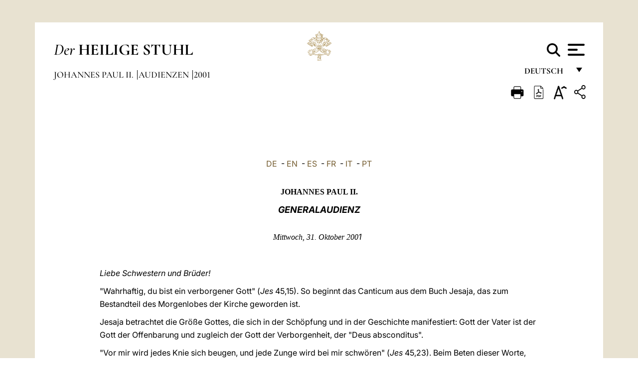

--- FILE ---
content_type: text/css
request_url: https://www.vatican.va/etc/designs/vaticanevents/library/clientlibs.min.a3605e7563210a15bba6379a54ec9607.css
body_size: 2037
content:
#colorbox,#cboxOverlay,#cboxWrapper{position:absolute;top:0;left:0;z-index:9999;overflow:hidden}
#cboxWrapper{max-width:none}
#cboxOverlay{position:fixed;width:100%;height:100%}
#cboxMiddleLeft,#cboxBottomLeft{clear:left}
#cboxContent{position:relative}
#cboxLoadedContent{overflow:auto;-webkit-overflow-scrolling:touch}
#cboxTitle{margin:0}
#cboxLoadingOverlay,#cboxLoadingGraphic{position:absolute;top:0;left:0;width:100%;height:100%}
#cboxPrevious,#cboxNext,#cboxClose,#cboxSlideshow{cursor:pointer}
.cboxPhoto{float:left;margin:auto;border:0;display:block;max-width:none;-ms-interpolation-mode:bicubic}
.cboxIframe{width:100%;height:100%;display:block;border:0;padding:0;margin:0}
#colorbox,#cboxContent,#cboxLoadedContent{box-sizing:content-box;-moz-box-sizing:content-box;-webkit-box-sizing:content-box}
#colorbox{outline:0;background-color:#fff;-webkit-border-radius:5px;-moz-border-radius:5px;border-radius:5px;border:1px solid #c6c6c6;-webkit-box-shadow:1px 2px 10px 0 rgba(50,50,50,0.75);-moz-box-shadow:1px 2px 10px 0 rgba(50,50,50,0.75);box-shadow:1px 2px 10px 0 rgba(50,50,50,0.75)}
#cboxTopLeft{width:21px;height:21px}
#cboxTopRight{width:21px;height:21px}
#cboxBottomLeft{width:21px;height:21px}
#cboxBottomRight{width:21px;height:21px}
#cboxMiddleLeft{width:21px}
#cboxMiddleRight{width:21px}
#cboxTopCenter{height:21px}
#cboxBottomCenter{height:21px}
#cboxContent{background:#fff;overflow:hidden}
.cboxIframe{background:#fff}
#cboxError{padding:50px;border:1px solid #ccc}
#cboxLoadedContent{margin-bottom:28px}
#cboxTitle{position:absolute;bottom:4px;left:0;text-align:center;width:100%;color:#949494}
#cboxCurrent{position:absolute;bottom:4px;left:58px;color:#949494}
#cboxPrevious,#cboxNext,#cboxSlideshow,#cboxClose{border:0;padding:0;margin:0;overflow:visible;width:auto;background:0}
#cboxPrevious:active,#cboxNext:active,#cboxSlideshow:active,#cboxClose:active{outline:0}
#cboxSlideshow{position:absolute;bottom:4px;right:30px;color:#0092ef}
#cboxPrevious{position:absolute;bottom:0;left:0;width:25px;height:25px;text-indent:-9999px;background-image:url("images/colorbox/sx.png")}
#cboxPrevious:hover{background-position:-75px -25px}
#cboxNext{position:absolute;bottom:0;left:27px;width:25px;height:25px;text-indent:-9999px;background-image:url("images/colorbox/dx.png")}
#cboxNext:hover{background-position:-50px -25px}
#cboxClose{position:absolute;bottom:0;right:0;width:25px;height:25px;text-indent:-9999px;background-image:url("images/colorbox/close.png")}
#cboxClose:hover{background-position:-25px -25px}
.cboxIE #cboxTopLeft,.cboxIE #cboxTopCenter,.cboxIE #cboxTopRight,.cboxIE #cboxBottomLeft,.cboxIE #cboxBottomCenter,.cboxIE #cboxBottomRight,.cboxIE #cboxMiddleLeft,.cboxIE #cboxMiddleRight{filter:progid:DXImageTransform.Microsoft.gradient(startColorstr=#00FFFFFF,endColorstr=#00FFFFFF)}
.selectboxit-container{position:relative;display:inline-block;vertical-align:top}
.selectboxit-container *{font:14px Helvetica,Arial;-webkit-touch-callout:none;-webkit-user-select:none;-khtml-user-select:none;-moz-user-select:-moz-none;-ms-user-select:none;-o-user-select:none;user-select:none;outline:0;white-space:nowrap}
.selectboxit-container .selectboxit{width:220px;cursor:pointer;margin:0;padding:0;border-radius:6px;overflow:hidden;display:block;position:relative}
.selectboxit-container span,.selectboxit-container .selectboxit-options a{height:30px;line-height:30px;display:block}
.selectboxit-container .selectboxit:focus{outline:0}
.selectboxit.selectboxit-disabled,.selectboxit-options .selectboxit-disabled{opacity:.65;filter:alpha(opacity=65);-webkit-box-shadow:none;-moz-box-shadow:none;box-shadow:none;cursor:default}
.selectboxit-text{text-indent:5px;overflow:hidden;text-overflow:ellipsis;float:left;text-transform:capitalize}
.selectboxit .selectboxit-option-icon-container{margin-left:5px}
.selectboxit-container .selectboxit-options{-moz-box-sizing:border-box;box-sizing:border-box;min-width:100%;*width:100%;margin:0;padding:0;list-style:none;position:absolute;overflow-x:hidden;overflow-y:auto;cursor:pointer;display:none;z-index:9999999999999;border-radius:6px;text-align:left;-webkit-box-shadow:none;-moz-box-shadow:none;box-shadow:none}
.selectboxit-option .selectboxit-option-anchor{padding:0 2px}
.selectboxit-option .selectboxit-option-anchor:hover{text-decoration:none}
.selectboxit-option,.selectboxit-optgroup-header{text-indent:5px;margin:0;list-style-type:none}
.selectboxit-option-first{border-top-right-radius:6px;border-top-left-radius:6px}
.selectboxit-optgroup-header+.selectboxit-option-first{border-top-right-radius:0;border-top-left-radius:0}
.selectboxit-option-last{border-bottom-right-radius:6px;border-bottom-left-radius:6px}
.selectboxit-optgroup-header{font-weight:bold}
.selectboxit-optgroup-header:hover{cursor:default}
.selectboxit-arrow-container{width:30px;position:absolute;right:0}
.selectboxit .selectboxit-arrow-container .selectboxit-arrow{margin:0 auto;position:absolute;top:50%;right:0;left:0}
.selectboxit .selectboxit-arrow-container .selectboxit-arrow.ui-icon{top:30%}
.selectboxit-option-icon-container{float:left}
.selectboxit-container .selectboxit-option-icon{margin:0;padding:0;vertical-align:middle}
.selectboxit-option-icon-url{width:18px;background-size:18px 18px;background-repeat:no-repeat;height:100%;background-position:center;float:left}
.selectboxit-rendering{display:inline-block!important;*display:inline!important;zoom:1!important;visibility:visible!important;position:absolute!important;top:-9999px!important;left:-9999px!important}
.jqueryui .ui-icon{background-color:inherit}
.jqueryui .ui-icon-triangle-1-s{background-position:-64px -16px}
.selectboxit-btn{background-color:#f5f5f5;background-image:-moz-linear-gradient(top,#fff,#e6e6e6);background-image:-webkit-gradient(linear,0 0,0 100%,from(#fff),to(#e6e6e6));background-image:-webkit-linear-gradient(top,#fff,#e6e6e6);background-image:-o-linear-gradient(top,#fff,#e6e6e6);background-image:linear-gradient(to bottom,#fff,#e6e6e6);background-repeat:repeat-x;border:1px solid #ccc;border-color:#e6e6e6 #e6e6e6 #bfbfbf;border-color:rgba(0,0,0,0.1) rgba(0,0,0,0.1) rgba(0,0,0,0.25);border-bottom-color:#b3b3b3}
.selectboxit-btn.selectboxit-enabled:hover,.selectboxit-btn.selectboxit-enabled:focus,.selectboxit-btn.selectboxit-enabled:active{color:#333;background-color:#e6e6e6}
.selectboxit-btn.selectboxit-enabled:hover,.selectboxit-btn.selectboxit-enabled:focus{color:#333;text-decoration:none;background-position:0 -15px}
.selectboxit-default-arrow{width:0;height:0;border-top:4px solid #000;border-right:4px solid transparent;border-left:4px solid transparent}
.selectboxit-list{background-color:#fff;border:1px solid #ccc;border:1px solid rgba(0,0,0,0.2);-webkit-box-shadow:0 5px 10px rgba(0,0,0,0.2);-moz-box-shadow:0 5px 10px rgba(0,0,0,0.2);box-shadow:0 5px 10px rgba(0,0,0,0.2)}
.selectboxit-list .selectboxit-option-anchor{color:#333}
.selectboxit-list>.selectboxit-focus>.selectboxit-option-anchor{color:#fff;background-color:#ddd4bb}
.selectboxit-list>.selectboxit-disabled>.selectboxit-option-anchor{color:#999}
.selectboxit-container .selectboxit-options{width:205px}
.selectboxit-container{margin:5px 0;display:block}
.archive{margin:20px 0;width:237px}
.archive input[type=submit]{padding:5px 15px;background:#ccc;border:0 none;cursor:pointer;-webkit-border-radius:5px!important;border-radius:5px!important;float:right;margin-top:7px}
.archive input[type=submit]:hover{background:#ddd;outline:0}
.swiper-container{margin:0 auto;position:relative;overflow:hidden;-webkit-backface-visibility:hidden;-moz-backface-visibility:hidden;-ms-backface-visibility:hidden;-o-backface-visibility:hidden;backface-visibility:hidden;z-index:1}
.swiper-wrapper{position:relative;width:100%;-webkit-transition-property:-webkit-transform,left,top;-webkit-transition-duration:0s;-webkit-transform:translate3d(0px,0,0);-webkit-transition-timing-function:ease;-moz-transition-property:-moz-transform,left,top;-moz-transition-duration:0s;-moz-transform:translate3d(0px,0,0);-moz-transition-timing-function:ease;-o-transition-property:-o-transform,left,top;-o-transition-duration:0s;-o-transform:translate3d(0px,0,0);-o-transition-timing-function:ease;-o-transform:translate(0px,0px);-ms-transition-property:-ms-transform,left,top;-ms-transition-duration:0s;-ms-transform:translate3d(0px,0,0);-ms-transition-timing-function:ease;transition-property:transform,left,top;transition-duration:0s;transform:translate3d(0px,0,0);transition-timing-function:ease;-webkit-box-sizing:content-box;-moz-box-sizing:content-box;box-sizing:content-box}
.swiper-free-mode>.swiper-wrapper{-webkit-transition-timing-function:ease-out;-moz-transition-timing-function:ease-out;-ms-transition-timing-function:ease-out;-o-transition-timing-function:ease-out;transition-timing-function:ease-out;margin:0 auto}
.swiper-slide{float:left;-webkit-box-sizing:content-box;-moz-box-sizing:content-box;box-sizing:content-box}
.swiper-wp8-horizontal{-ms-touch-action:pan-y}
.swiper-wp8-vertical{-ms-touch-action:pan-x}
.swiper-container{width:100%;height:279px}
.swiper-slide{width:100%;height:279px}